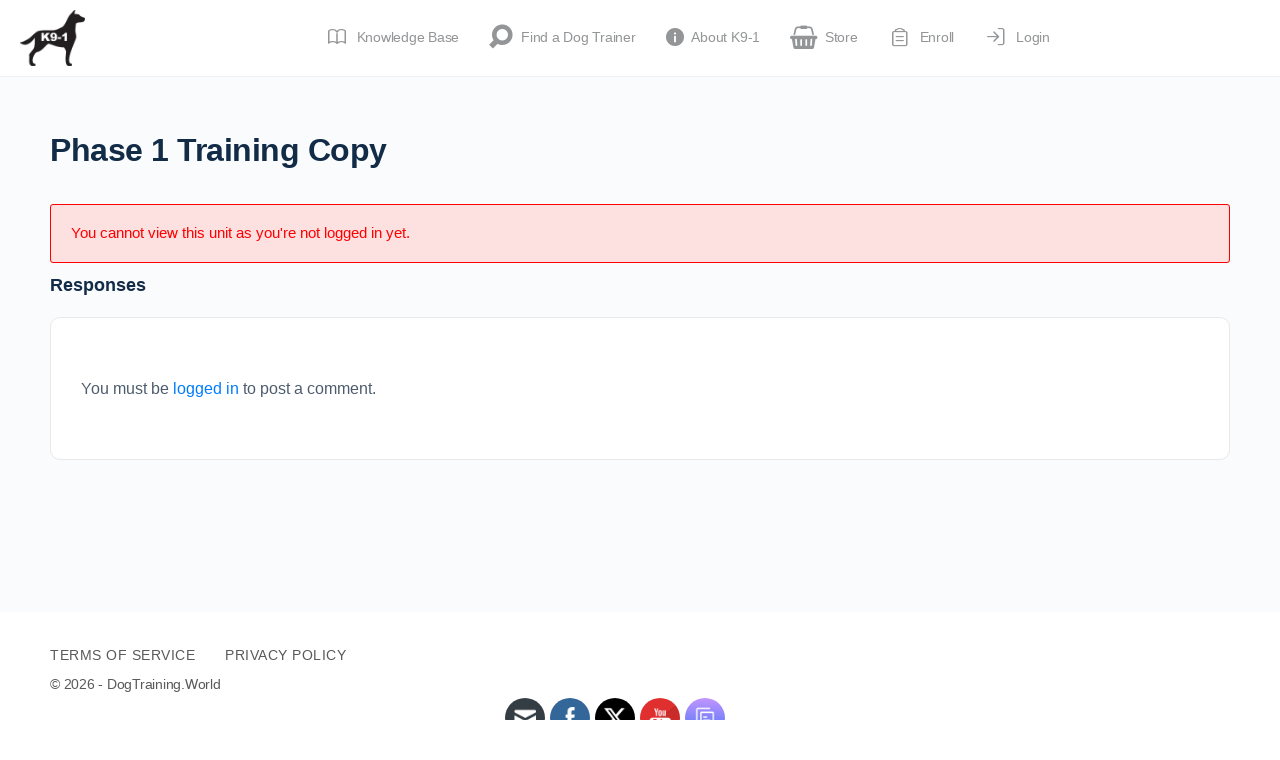

--- FILE ---
content_type: text/css
request_url: https://dogtraining.world/wp-content/plugins/buddyblog-pro/templates/buddyblog/buddyboss/assets/css/default.css?ver=1.4.3
body_size: -438
content:
#item-body .bbl-posts-list .entry-content-wrap {
	padding: 25px 30px 30px;
}

body.buddypress.bp-user #page #primary .bbl-posts-list .entry-header {
	display: block;
}

.single .bbl-posts-list .entry-meta {
	margin-bottom: 0;
}
.single .bbl-posts-list .entry-img {
	padding-top: 52.56%;
	margin: 0;
}
.bbl-posts-list .post-grid h2.entry-title {
	margin: 0;
}

.bblpro-form-wrapper {
	padding: 15px 20px;
	border-radius: 4px;
	border: 1px solid #e7e9ec;
	-webkit-transition: box-shadow linear .2s;
	transition: box-shadow linear .2s;
	background: #fff;
}

#buddypress .bblpro-form-wrapper .standard-form select {
	width: auto;
}

#buddypress .bblpro-form-wrapper .standard-form textarea {
	height: auto;
}

#buddypress .bblpro-form-wrapper .mce-toolbar .mce-menubtn button,
#buddypress .bblpro-form-wrapper .mce-toolbar .mce-menubtn button:focus,
#buddypress .bblpro-form-wrapper .mce-toolbar .mce-menubtn button:hover {
	padding: 2px 12px;
}

.buddypress .buddypress-wrap button i.mce-caret {
	position: absolute;
}

.bbl-field-description {
	color: #A3A5A9;
	font-size: 14px;
	margin: .5em 0;
}
/*shortcode form*/
.bbl-form-shortcode .bblpro-post-form {
	padding: 1em 0;
}

.bbl-form-shortcode .wp-switch-editor {
	border-radius: 0;
}

.bbl-form-shortcode input[type="text"],
.bbl-form-shortcode input[type="url"],
.bbl-form-shortcode textarea {
	width: 100%;
}

